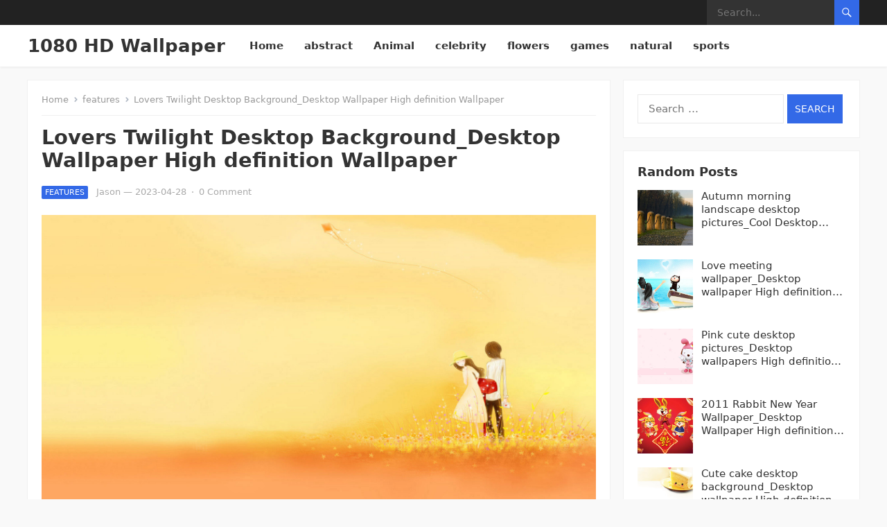

--- FILE ---
content_type: text/html; charset=UTF-8
request_url: https://www.wallpaper1080hd.com/2023/04/28/lovers-twilight-desktop-background_desktop-wallpaper-high-definition-wallpaper/
body_size: 11863
content:
<!DOCTYPE html>
<html lang="en-US">
<head>
<meta charset="UTF-8">
<meta name="viewport" content="width=device-width, initial-scale=1">
<meta http-equiv="X-UA-Compatible" content="IE=edge">
<meta name="HandheldFriendly" content="true">
<link rel="profile" href="http://gmpg.org/xfn/11">
<title>Lovers Twilight Desktop Background_Desktop Wallpaper High definition Wallpaper &#8211; 1080 HD Wallpaper</title>
<meta name='robots' content='max-image-preview:large' />
<link rel="alternate" type="application/rss+xml" title="1080 HD Wallpaper &raquo; Feed" href="https://www.wallpaper1080hd.com/feed/" />
<link rel="alternate" type="application/rss+xml" title="1080 HD Wallpaper &raquo; Comments Feed" href="https://www.wallpaper1080hd.com/comments/feed/" />
<link rel="alternate" type="application/rss+xml" title="1080 HD Wallpaper &raquo; Lovers Twilight Desktop Background_Desktop Wallpaper High definition Wallpaper Comments Feed" href="https://www.wallpaper1080hd.com/2023/04/28/lovers-twilight-desktop-background_desktop-wallpaper-high-definition-wallpaper/feed/" />
<link rel="alternate" title="oEmbed (JSON)" type="application/json+oembed" href="https://www.wallpaper1080hd.com/wp-json/oembed/1.0/embed?url=https%3A%2F%2Fwww.wallpaper1080hd.com%2F2023%2F04%2F28%2Flovers-twilight-desktop-background_desktop-wallpaper-high-definition-wallpaper%2F" />
<link rel="alternate" title="oEmbed (XML)" type="text/xml+oembed" href="https://www.wallpaper1080hd.com/wp-json/oembed/1.0/embed?url=https%3A%2F%2Fwww.wallpaper1080hd.com%2F2023%2F04%2F28%2Flovers-twilight-desktop-background_desktop-wallpaper-high-definition-wallpaper%2F&#038;format=xml" />
<style id='wp-img-auto-sizes-contain-inline-css' type='text/css'>
img:is([sizes=auto i],[sizes^="auto," i]){contain-intrinsic-size:3000px 1500px}
/*# sourceURL=wp-img-auto-sizes-contain-inline-css */
</style>
<style id='wp-emoji-styles-inline-css' type='text/css'>

	img.wp-smiley, img.emoji {
		display: inline !important;
		border: none !important;
		box-shadow: none !important;
		height: 1em !important;
		width: 1em !important;
		margin: 0 0.07em !important;
		vertical-align: -0.1em !important;
		background: none !important;
		padding: 0 !important;
	}
/*# sourceURL=wp-emoji-styles-inline-css */
</style>
<style id='wp-block-library-inline-css' type='text/css'>
:root{--wp-block-synced-color:#7a00df;--wp-block-synced-color--rgb:122,0,223;--wp-bound-block-color:var(--wp-block-synced-color);--wp-editor-canvas-background:#ddd;--wp-admin-theme-color:#007cba;--wp-admin-theme-color--rgb:0,124,186;--wp-admin-theme-color-darker-10:#006ba1;--wp-admin-theme-color-darker-10--rgb:0,107,160.5;--wp-admin-theme-color-darker-20:#005a87;--wp-admin-theme-color-darker-20--rgb:0,90,135;--wp-admin-border-width-focus:2px}@media (min-resolution:192dpi){:root{--wp-admin-border-width-focus:1.5px}}.wp-element-button{cursor:pointer}:root .has-very-light-gray-background-color{background-color:#eee}:root .has-very-dark-gray-background-color{background-color:#313131}:root .has-very-light-gray-color{color:#eee}:root .has-very-dark-gray-color{color:#313131}:root .has-vivid-green-cyan-to-vivid-cyan-blue-gradient-background{background:linear-gradient(135deg,#00d084,#0693e3)}:root .has-purple-crush-gradient-background{background:linear-gradient(135deg,#34e2e4,#4721fb 50%,#ab1dfe)}:root .has-hazy-dawn-gradient-background{background:linear-gradient(135deg,#faaca8,#dad0ec)}:root .has-subdued-olive-gradient-background{background:linear-gradient(135deg,#fafae1,#67a671)}:root .has-atomic-cream-gradient-background{background:linear-gradient(135deg,#fdd79a,#004a59)}:root .has-nightshade-gradient-background{background:linear-gradient(135deg,#330968,#31cdcf)}:root .has-midnight-gradient-background{background:linear-gradient(135deg,#020381,#2874fc)}:root{--wp--preset--font-size--normal:16px;--wp--preset--font-size--huge:42px}.has-regular-font-size{font-size:1em}.has-larger-font-size{font-size:2.625em}.has-normal-font-size{font-size:var(--wp--preset--font-size--normal)}.has-huge-font-size{font-size:var(--wp--preset--font-size--huge)}.has-text-align-center{text-align:center}.has-text-align-left{text-align:left}.has-text-align-right{text-align:right}.has-fit-text{white-space:nowrap!important}#end-resizable-editor-section{display:none}.aligncenter{clear:both}.items-justified-left{justify-content:flex-start}.items-justified-center{justify-content:center}.items-justified-right{justify-content:flex-end}.items-justified-space-between{justify-content:space-between}.screen-reader-text{border:0;clip-path:inset(50%);height:1px;margin:-1px;overflow:hidden;padding:0;position:absolute;width:1px;word-wrap:normal!important}.screen-reader-text:focus{background-color:#ddd;clip-path:none;color:#444;display:block;font-size:1em;height:auto;left:5px;line-height:normal;padding:15px 23px 14px;text-decoration:none;top:5px;width:auto;z-index:100000}html :where(.has-border-color){border-style:solid}html :where([style*=border-top-color]){border-top-style:solid}html :where([style*=border-right-color]){border-right-style:solid}html :where([style*=border-bottom-color]){border-bottom-style:solid}html :where([style*=border-left-color]){border-left-style:solid}html :where([style*=border-width]){border-style:solid}html :where([style*=border-top-width]){border-top-style:solid}html :where([style*=border-right-width]){border-right-style:solid}html :where([style*=border-bottom-width]){border-bottom-style:solid}html :where([style*=border-left-width]){border-left-style:solid}html :where(img[class*=wp-image-]){height:auto;max-width:100%}:where(figure){margin:0 0 1em}html :where(.is-position-sticky){--wp-admin--admin-bar--position-offset:var(--wp-admin--admin-bar--height,0px)}@media screen and (max-width:600px){html :where(.is-position-sticky){--wp-admin--admin-bar--position-offset:0px}}

/*# sourceURL=wp-block-library-inline-css */
</style><style id='global-styles-inline-css' type='text/css'>
:root{--wp--preset--aspect-ratio--square: 1;--wp--preset--aspect-ratio--4-3: 4/3;--wp--preset--aspect-ratio--3-4: 3/4;--wp--preset--aspect-ratio--3-2: 3/2;--wp--preset--aspect-ratio--2-3: 2/3;--wp--preset--aspect-ratio--16-9: 16/9;--wp--preset--aspect-ratio--9-16: 9/16;--wp--preset--color--black: #000000;--wp--preset--color--cyan-bluish-gray: #abb8c3;--wp--preset--color--white: #ffffff;--wp--preset--color--pale-pink: #f78da7;--wp--preset--color--vivid-red: #cf2e2e;--wp--preset--color--luminous-vivid-orange: #ff6900;--wp--preset--color--luminous-vivid-amber: #fcb900;--wp--preset--color--light-green-cyan: #7bdcb5;--wp--preset--color--vivid-green-cyan: #00d084;--wp--preset--color--pale-cyan-blue: #8ed1fc;--wp--preset--color--vivid-cyan-blue: #0693e3;--wp--preset--color--vivid-purple: #9b51e0;--wp--preset--gradient--vivid-cyan-blue-to-vivid-purple: linear-gradient(135deg,rgb(6,147,227) 0%,rgb(155,81,224) 100%);--wp--preset--gradient--light-green-cyan-to-vivid-green-cyan: linear-gradient(135deg,rgb(122,220,180) 0%,rgb(0,208,130) 100%);--wp--preset--gradient--luminous-vivid-amber-to-luminous-vivid-orange: linear-gradient(135deg,rgb(252,185,0) 0%,rgb(255,105,0) 100%);--wp--preset--gradient--luminous-vivid-orange-to-vivid-red: linear-gradient(135deg,rgb(255,105,0) 0%,rgb(207,46,46) 100%);--wp--preset--gradient--very-light-gray-to-cyan-bluish-gray: linear-gradient(135deg,rgb(238,238,238) 0%,rgb(169,184,195) 100%);--wp--preset--gradient--cool-to-warm-spectrum: linear-gradient(135deg,rgb(74,234,220) 0%,rgb(151,120,209) 20%,rgb(207,42,186) 40%,rgb(238,44,130) 60%,rgb(251,105,98) 80%,rgb(254,248,76) 100%);--wp--preset--gradient--blush-light-purple: linear-gradient(135deg,rgb(255,206,236) 0%,rgb(152,150,240) 100%);--wp--preset--gradient--blush-bordeaux: linear-gradient(135deg,rgb(254,205,165) 0%,rgb(254,45,45) 50%,rgb(107,0,62) 100%);--wp--preset--gradient--luminous-dusk: linear-gradient(135deg,rgb(255,203,112) 0%,rgb(199,81,192) 50%,rgb(65,88,208) 100%);--wp--preset--gradient--pale-ocean: linear-gradient(135deg,rgb(255,245,203) 0%,rgb(182,227,212) 50%,rgb(51,167,181) 100%);--wp--preset--gradient--electric-grass: linear-gradient(135deg,rgb(202,248,128) 0%,rgb(113,206,126) 100%);--wp--preset--gradient--midnight: linear-gradient(135deg,rgb(2,3,129) 0%,rgb(40,116,252) 100%);--wp--preset--font-size--small: 13px;--wp--preset--font-size--medium: 20px;--wp--preset--font-size--large: 36px;--wp--preset--font-size--x-large: 42px;--wp--preset--spacing--20: 0.44rem;--wp--preset--spacing--30: 0.67rem;--wp--preset--spacing--40: 1rem;--wp--preset--spacing--50: 1.5rem;--wp--preset--spacing--60: 2.25rem;--wp--preset--spacing--70: 3.38rem;--wp--preset--spacing--80: 5.06rem;--wp--preset--shadow--natural: 6px 6px 9px rgba(0, 0, 0, 0.2);--wp--preset--shadow--deep: 12px 12px 50px rgba(0, 0, 0, 0.4);--wp--preset--shadow--sharp: 6px 6px 0px rgba(0, 0, 0, 0.2);--wp--preset--shadow--outlined: 6px 6px 0px -3px rgb(255, 255, 255), 6px 6px rgb(0, 0, 0);--wp--preset--shadow--crisp: 6px 6px 0px rgb(0, 0, 0);}:where(.is-layout-flex){gap: 0.5em;}:where(.is-layout-grid){gap: 0.5em;}body .is-layout-flex{display: flex;}.is-layout-flex{flex-wrap: wrap;align-items: center;}.is-layout-flex > :is(*, div){margin: 0;}body .is-layout-grid{display: grid;}.is-layout-grid > :is(*, div){margin: 0;}:where(.wp-block-columns.is-layout-flex){gap: 2em;}:where(.wp-block-columns.is-layout-grid){gap: 2em;}:where(.wp-block-post-template.is-layout-flex){gap: 1.25em;}:where(.wp-block-post-template.is-layout-grid){gap: 1.25em;}.has-black-color{color: var(--wp--preset--color--black) !important;}.has-cyan-bluish-gray-color{color: var(--wp--preset--color--cyan-bluish-gray) !important;}.has-white-color{color: var(--wp--preset--color--white) !important;}.has-pale-pink-color{color: var(--wp--preset--color--pale-pink) !important;}.has-vivid-red-color{color: var(--wp--preset--color--vivid-red) !important;}.has-luminous-vivid-orange-color{color: var(--wp--preset--color--luminous-vivid-orange) !important;}.has-luminous-vivid-amber-color{color: var(--wp--preset--color--luminous-vivid-amber) !important;}.has-light-green-cyan-color{color: var(--wp--preset--color--light-green-cyan) !important;}.has-vivid-green-cyan-color{color: var(--wp--preset--color--vivid-green-cyan) !important;}.has-pale-cyan-blue-color{color: var(--wp--preset--color--pale-cyan-blue) !important;}.has-vivid-cyan-blue-color{color: var(--wp--preset--color--vivid-cyan-blue) !important;}.has-vivid-purple-color{color: var(--wp--preset--color--vivid-purple) !important;}.has-black-background-color{background-color: var(--wp--preset--color--black) !important;}.has-cyan-bluish-gray-background-color{background-color: var(--wp--preset--color--cyan-bluish-gray) !important;}.has-white-background-color{background-color: var(--wp--preset--color--white) !important;}.has-pale-pink-background-color{background-color: var(--wp--preset--color--pale-pink) !important;}.has-vivid-red-background-color{background-color: var(--wp--preset--color--vivid-red) !important;}.has-luminous-vivid-orange-background-color{background-color: var(--wp--preset--color--luminous-vivid-orange) !important;}.has-luminous-vivid-amber-background-color{background-color: var(--wp--preset--color--luminous-vivid-amber) !important;}.has-light-green-cyan-background-color{background-color: var(--wp--preset--color--light-green-cyan) !important;}.has-vivid-green-cyan-background-color{background-color: var(--wp--preset--color--vivid-green-cyan) !important;}.has-pale-cyan-blue-background-color{background-color: var(--wp--preset--color--pale-cyan-blue) !important;}.has-vivid-cyan-blue-background-color{background-color: var(--wp--preset--color--vivid-cyan-blue) !important;}.has-vivid-purple-background-color{background-color: var(--wp--preset--color--vivid-purple) !important;}.has-black-border-color{border-color: var(--wp--preset--color--black) !important;}.has-cyan-bluish-gray-border-color{border-color: var(--wp--preset--color--cyan-bluish-gray) !important;}.has-white-border-color{border-color: var(--wp--preset--color--white) !important;}.has-pale-pink-border-color{border-color: var(--wp--preset--color--pale-pink) !important;}.has-vivid-red-border-color{border-color: var(--wp--preset--color--vivid-red) !important;}.has-luminous-vivid-orange-border-color{border-color: var(--wp--preset--color--luminous-vivid-orange) !important;}.has-luminous-vivid-amber-border-color{border-color: var(--wp--preset--color--luminous-vivid-amber) !important;}.has-light-green-cyan-border-color{border-color: var(--wp--preset--color--light-green-cyan) !important;}.has-vivid-green-cyan-border-color{border-color: var(--wp--preset--color--vivid-green-cyan) !important;}.has-pale-cyan-blue-border-color{border-color: var(--wp--preset--color--pale-cyan-blue) !important;}.has-vivid-cyan-blue-border-color{border-color: var(--wp--preset--color--vivid-cyan-blue) !important;}.has-vivid-purple-border-color{border-color: var(--wp--preset--color--vivid-purple) !important;}.has-vivid-cyan-blue-to-vivid-purple-gradient-background{background: var(--wp--preset--gradient--vivid-cyan-blue-to-vivid-purple) !important;}.has-light-green-cyan-to-vivid-green-cyan-gradient-background{background: var(--wp--preset--gradient--light-green-cyan-to-vivid-green-cyan) !important;}.has-luminous-vivid-amber-to-luminous-vivid-orange-gradient-background{background: var(--wp--preset--gradient--luminous-vivid-amber-to-luminous-vivid-orange) !important;}.has-luminous-vivid-orange-to-vivid-red-gradient-background{background: var(--wp--preset--gradient--luminous-vivid-orange-to-vivid-red) !important;}.has-very-light-gray-to-cyan-bluish-gray-gradient-background{background: var(--wp--preset--gradient--very-light-gray-to-cyan-bluish-gray) !important;}.has-cool-to-warm-spectrum-gradient-background{background: var(--wp--preset--gradient--cool-to-warm-spectrum) !important;}.has-blush-light-purple-gradient-background{background: var(--wp--preset--gradient--blush-light-purple) !important;}.has-blush-bordeaux-gradient-background{background: var(--wp--preset--gradient--blush-bordeaux) !important;}.has-luminous-dusk-gradient-background{background: var(--wp--preset--gradient--luminous-dusk) !important;}.has-pale-ocean-gradient-background{background: var(--wp--preset--gradient--pale-ocean) !important;}.has-electric-grass-gradient-background{background: var(--wp--preset--gradient--electric-grass) !important;}.has-midnight-gradient-background{background: var(--wp--preset--gradient--midnight) !important;}.has-small-font-size{font-size: var(--wp--preset--font-size--small) !important;}.has-medium-font-size{font-size: var(--wp--preset--font-size--medium) !important;}.has-large-font-size{font-size: var(--wp--preset--font-size--large) !important;}.has-x-large-font-size{font-size: var(--wp--preset--font-size--x-large) !important;}
/*# sourceURL=global-styles-inline-css */
</style>

<style id='classic-theme-styles-inline-css' type='text/css'>
/*! This file is auto-generated */
.wp-block-button__link{color:#fff;background-color:#32373c;border-radius:9999px;box-shadow:none;text-decoration:none;padding:calc(.667em + 2px) calc(1.333em + 2px);font-size:1.125em}.wp-block-file__button{background:#32373c;color:#fff;text-decoration:none}
/*# sourceURL=/wp-includes/css/classic-themes.min.css */
</style>
<link rel='stylesheet' id='contact-form-7-css' href='https://www.wallpaper1080hd.com/wp-content/plugins/contact-form-7/includes/css/styles.css?ver=5.6.4' type='text/css' media='all' />
<link rel='stylesheet' id='enjoygrid-style-css' href='https://www.wallpaper1080hd.com/wp-content/themes/enjoygrid/style.css?ver=20211101' type='text/css' media='all' />
<link rel='stylesheet' id='enjoygrid-responsive-style-css' href='https://www.wallpaper1080hd.com/wp-content/themes/enjoygrid/responsive.css?ver=20211101' type='text/css' media='all' />
<link rel='stylesheet' id='genericons-style-css' href='https://www.wallpaper1080hd.com/wp-content/themes/enjoygrid/genericons/genericons.css?ver=6.9' type='text/css' media='all' />
<script type="text/javascript" src="https://www.wallpaper1080hd.com/wp-includes/js/jquery/jquery.min.js?ver=3.7.1" id="jquery-core-js"></script>
<script type="text/javascript" src="https://www.wallpaper1080hd.com/wp-includes/js/jquery/jquery-migrate.min.js?ver=3.4.1" id="jquery-migrate-js"></script>
<link rel="https://api.w.org/" href="https://www.wallpaper1080hd.com/wp-json/" /><link rel="alternate" title="JSON" type="application/json" href="https://www.wallpaper1080hd.com/wp-json/wp/v2/posts/3829" /><link rel="EditURI" type="application/rsd+xml" title="RSD" href="https://www.wallpaper1080hd.com/xmlrpc.php?rsd" />
<meta name="generator" content="WordPress 6.9" />
<link rel="canonical" href="https://www.wallpaper1080hd.com/2023/04/28/lovers-twilight-desktop-background_desktop-wallpaper-high-definition-wallpaper/" />
<link rel='shortlink' href='https://www.wallpaper1080hd.com/?p=3829' />
<link rel="pingback" href="https://www.wallpaper1080hd.com/xmlrpc.php"><script async src="https://pagead2.googlesyndication.com/pagead/js/adsbygoogle.js?client=ca-pub-3712007330750909"
     crossorigin="anonymous"></script>	
</head>

<body class="wp-singular post-template-default single single-post postid-3829 single-format-standard wp-embed-responsive wp-theme-enjoygrid">


<div id="page" class="site">

	<a class="skip-link screen-reader-text" href="#content">Skip to content</a>

	<header id="masthead" class="site-header clear">

		<div id="primary-bar">

			<div class="container">

			<nav id="primary-nav" class="main-navigation">

				
			</nav><!-- #primary-nav -->	

			<div class="header-search">
				<form id="searchform" method="get" action="https://www.wallpaper1080hd.com/">
					<input type="search" name="s" class="search-input" placeholder="Search..." autocomplete="off">
					<button type="submit" class="search-submit"><span class="genericon genericon-search"></span></button>		
				</form>
			</div><!-- .header-search -->

			</div><!-- .container -->

		</div><!-- #primary-bar -->	

		<div class="site-start clear">

			<div class="container">

			<div class="site-branding">

				
				<div class="site-title">
					<h1><a href="https://www.wallpaper1080hd.com">1080 HD Wallpaper</a></h1>
				</div><!-- .site-title -->
				
				<div class="site-description">
					High Definition Desktop &amp; Mobile Wallpapers				</div><!-- .site-description -->				

				
			</div><!-- .site-branding -->

			<div class="header-toggles">
				<button class="toggle nav-toggle mobile-nav-toggle" data-toggle-target=".menu-modal"  data-toggle-body-class="showing-menu-modal" aria-expanded="false" data-set-focus=".close-nav-toggle">
					<span class="toggle-inner">
						<span class="toggle-icon">
							<svg class="svg-icon" aria-hidden="true" role="img" focusable="false" xmlns="http://www.w3.org/2000/svg" width="26" height="7" viewBox="0 0 26 7"><path fill-rule="evenodd" d="M332.5,45 C330.567003,45 329,43.4329966 329,41.5 C329,39.5670034 330.567003,38 332.5,38 C334.432997,38 336,39.5670034 336,41.5 C336,43.4329966 334.432997,45 332.5,45 Z M342,45 C340.067003,45 338.5,43.4329966 338.5,41.5 C338.5,39.5670034 340.067003,38 342,38 C343.932997,38 345.5,39.5670034 345.5,41.5 C345.5,43.4329966 343.932997,45 342,45 Z M351.5,45 C349.567003,45 348,43.4329966 348,41.5 C348,39.5670034 349.567003,38 351.5,38 C353.432997,38 355,39.5670034 355,41.5 C355,43.4329966 353.432997,45 351.5,45 Z" transform="translate(-329 -38)" /></svg>						</span>
						<span class="toggle-text">Menu</span>
					</span>
				</button><!-- .nav-toggle -->
			</div><!-- .header-toggles -->

			<nav id="secondary-nav" class="secondary-navigation">

				<div class="menu-primary-menu-container"><ul id="secondary-menu" class="sf-menu"><li id="menu-item-38" class="menu-item menu-item-type-custom menu-item-object-custom menu-item-home menu-item-38"><a href="https://www.wallpaper1080hd.com">Home</a></li>
<li id="menu-item-31" class="menu-item menu-item-type-taxonomy menu-item-object-category menu-item-31"><a href="https://www.wallpaper1080hd.com/category/abstract/">abstract</a></li>
<li id="menu-item-32" class="menu-item menu-item-type-taxonomy menu-item-object-category menu-item-32"><a href="https://www.wallpaper1080hd.com/category/animal/">Animal</a></li>
<li id="menu-item-33" class="menu-item menu-item-type-taxonomy menu-item-object-category menu-item-33"><a href="https://www.wallpaper1080hd.com/category/celebrity/">celebrity</a></li>
<li id="menu-item-34" class="menu-item menu-item-type-taxonomy menu-item-object-category menu-item-34"><a href="https://www.wallpaper1080hd.com/category/flowers/">flowers</a></li>
<li id="menu-item-35" class="menu-item menu-item-type-taxonomy menu-item-object-category menu-item-35"><a href="https://www.wallpaper1080hd.com/category/games/">games</a></li>
<li id="menu-item-36" class="menu-item menu-item-type-taxonomy menu-item-object-category menu-item-36"><a href="https://www.wallpaper1080hd.com/category/natural/">natural</a></li>
<li id="menu-item-37" class="menu-item menu-item-type-taxonomy menu-item-object-category menu-item-37"><a href="https://www.wallpaper1080hd.com/category/sports/">sports</a></li>
</ul></div>
			</nav><!-- #secondary-nav -->			
			
			</div><!-- .container -->

		</div><!-- .site-start -->			

	</header><!-- #masthead -->

	<div class="menu-modal cover-modal header-footer-group" data-modal-target-string=".menu-modal">

		<div class="menu-modal-inner modal-inner">

			<div class="menu-wrapper section-inner">

				<div class="menu-top">

					<button class="toggle close-nav-toggle fill-children-current-color" data-toggle-target=".menu-modal" data-toggle-body-class="showing-menu-modal" aria-expanded="false" data-set-focus=".menu-modal">
						<span class="toggle-text">Close Menu</span>
						<svg class="svg-icon" aria-hidden="true" role="img" focusable="false" xmlns="http://www.w3.org/2000/svg" width="16" height="16" viewBox="0 0 16 16"><polygon fill="" fill-rule="evenodd" points="6.852 7.649 .399 1.195 1.445 .149 7.899 6.602 14.352 .149 15.399 1.195 8.945 7.649 15.399 14.102 14.352 15.149 7.899 8.695 1.445 15.149 .399 14.102" /></svg>					</button><!-- .nav-toggle -->

					
					<nav class="mobile-menu" aria-label="Mobile" role="navigation">

						<ul class="modal-menu reset-list-style">

						<li class="page_item page-item-2"><div class="ancestor-wrapper"><a href="https://www.wallpaper1080hd.com/sample-page/">Sample Page</a></div><!-- .ancestor-wrapper --></li>

						</ul>

					</nav>

				</div><!-- .menu-top -->

			</div><!-- .menu-wrapper -->

		</div><!-- .menu-modal-inner -->

	</div><!-- .menu-modal -->		

	<div id="content" class="site-content has-home-widget container">
		<div class="clear">

	<div id="primary" class="content-area">

		<main id="main" class="site-main">

		<div class="breadcrumbs">
			<span class="breadcrumbs-nav">
				<a href="https://www.wallpaper1080hd.com">Home</a>
				<span class="post-category"><a href="https://www.wallpaper1080hd.com/category/features/">features</a> </span>
				<span class="post-title">Lovers Twilight Desktop Background_Desktop Wallpaper High definition Wallpaper</span>
			</span>
		</div>
		
		
<article id="post-3829" class="post-3829 post type-post status-publish format-standard has-post-thumbnail hentry category-features tag-desktop-backgrounds tag-desktop-wallpapers tag-dusk tag-lovers">

	<header class="entry-header">

		<h1 class="entry-title">Lovers Twilight Desktop Background_Desktop Wallpaper High definition Wallpaper</h1>
		<div class="entry-meta clear">
	
			<span class="entry-category"><a href="https://www.wallpaper1080hd.com/category/features/">features</a> </span>
		<span class="entry-author"><a href="https://www.wallpaper1080hd.com/author/admin/" title="Posts by Jason" rel="author">Jason</a> &#8212; </span> 		
		<span class="entry-date">2023-04-28</span>
	<span class="sep">&middot;</span>
	<span class='entry-comment'><a href="https://www.wallpaper1080hd.com/2023/04/28/lovers-twilight-desktop-background_desktop-wallpaper-high-definition-wallpaper/#respond" class="comments-link" >0 Comment</a></span>
	
</div><!-- .entry-meta -->
		
	</header><!-- .entry-header -->

	<div class="entry-content">
		<p><img decoding="async" src="http://imgs.wallpaper1080hd.com/bb-0208/mnbw1dkebj2.jpg" alt="lovers dusk desktop background" title="lovers dusk desktop background"></p>
<p>        HD Wallpaper (1680&#215;1050)</p>
<p>High definition Wallpaper,Beautiful HD Desktop Wallpapers,Picture Wallpaper,Picture material download(Right click to save)</p>
	</div><!-- .entry-content -->

	<span class="entry-tags">

		<span class="tag-links"> <a href="https://www.wallpaper1080hd.com/tag/desktop-backgrounds/" rel="tag">desktop backgrounds</a> <a href="https://www.wallpaper1080hd.com/tag/desktop-wallpapers/" rel="tag">Desktop wallpapers</a> <a href="https://www.wallpaper1080hd.com/tag/dusk/" rel="tag">dusk</a> <a href="https://www.wallpaper1080hd.com/tag/lovers/" rel="tag">lovers</a></span>			
			</span><!-- .entry-tags -->

</article><!-- #post-## -->

<div class="author-box clear">
	<a href="https://www.wallpaper1080hd.com/author/admin/"><img alt='' src='https://secure.gravatar.com/avatar/e4c2d23409b09e004cef3facbe677e95c5401f9e29680f3a311e0130c5748089?s=120&#038;d=mm&#038;r=g' srcset='https://secure.gravatar.com/avatar/e4c2d23409b09e004cef3facbe677e95c5401f9e29680f3a311e0130c5748089?s=240&#038;d=mm&#038;r=g 2x' class='avatar avatar-120 photo' height='120' width='120' decoding='async'/></a>
	<div class="author-meta">	
		<h4 class="author-name"><span><a href="https://www.wallpaper1080hd.com/author/admin/">Jason</a></span></h4>	
		<div class="author-desc">
					</div>
	</div>
</div><!-- .author-box -->


		<div class="entry-related clear">
			<h3>Related Posts</h3>
			<div class="related-loop clear">
									<div class="post-11132 post type-post status-publish format-standard has-post-thumbnail hentry category-features tag-computer tag-desktop-wallpapers tag-the-other-shore">
													<a class="thumbnail-link" href="https://www.wallpaper1080hd.com/2024/03/09/purple-dream-computer-desktop-wallpaper_cool-desktop-wallpaper-hd-desktop-wallpaper/">
								<div class="thumbnail-wrap">
									<img width="420" height="247" src="https://www.wallpaper1080hd.com/wp-content/uploads/1709/7865ec3340dd2b8-420x247.jpg" class="attachment-enjoygrid_post_thumb size-enjoygrid_post_thumb wp-post-image" alt="" decoding="async" fetchpriority="high" />								</div><!-- .thumbnail-wrap -->
							</a>
										
						<h2 class="entry-title"><a href="https://www.wallpaper1080hd.com/2024/03/09/purple-dream-computer-desktop-wallpaper_cool-desktop-wallpaper-hd-desktop-wallpaper/">Purple dream computer desktop wallpaper_Cool desktop wallpaper HD Desktop Wallpaper</a></h2>
					</div><!-- .grid -->
									<div class="post-11130 post type-post status-publish format-standard has-post-thumbnail hentry category-features tag-desktop-wallpapers tag-sweet tag-the-other-side">
													<a class="thumbnail-link" href="https://www.wallpaper1080hd.com/2024/03/09/night-dream-sweet-desktop-wallpaper_cool-desktop-wallpaper-hd-desktop-wallpaper/">
								<div class="thumbnail-wrap">
									<img width="420" height="247" src="https://www.wallpaper1080hd.com/wp-content/uploads/1709/7865ec333cc59bd-420x247.jpg" class="attachment-enjoygrid_post_thumb size-enjoygrid_post_thumb wp-post-image" alt="" decoding="async" />								</div><!-- .thumbnail-wrap -->
							</a>
										
						<h2 class="entry-title"><a href="https://www.wallpaper1080hd.com/2024/03/09/night-dream-sweet-desktop-wallpaper_cool-desktop-wallpaper-hd-desktop-wallpaper/">Night Dream Sweet Desktop Wallpaper_Cool Desktop Wallpaper HD Desktop Wallpaper</a></h2>
					</div><!-- .grid -->
									<div class="post-11128 post type-post status-publish format-standard has-post-thumbnail hentry category-features tag-desktop-background tag-desktop-wallpaper tag-journey tag-perfect tag-the-other-shore">
													<a class="thumbnail-link" href="https://www.wallpaper1080hd.com/2024/03/09/perfect-journey-desktop-background_cool-desktop-wallpaper-hd-desktop-wallpaper/">
								<div class="thumbnail-wrap">
									<img width="420" height="247" src="https://www.wallpaper1080hd.com/wp-content/uploads/1709/7865ec3337ef666-420x247.jpg" class="attachment-enjoygrid_post_thumb size-enjoygrid_post_thumb wp-post-image" alt="" decoding="async" loading="lazy" />								</div><!-- .thumbnail-wrap -->
							</a>
										
						<h2 class="entry-title"><a href="https://www.wallpaper1080hd.com/2024/03/09/perfect-journey-desktop-background_cool-desktop-wallpaper-hd-desktop-wallpaper/">Perfect Journey Desktop Background_Cool Desktop Wallpaper HD Desktop Wallpaper</a></h2>
					</div><!-- .grid -->
									<div class="post-11126 post type-post status-publish format-standard has-post-thumbnail hentry category-features tag-desktop-wallpapers tag-stay-with-me tag-the-other-shore">
													<a class="thumbnail-link" href="https://www.wallpaper1080hd.com/2024/03/09/stay-with-me-desktop-wallpaper_cool-desktop-wallpaper-hd-desktop-wallpaper/">
								<div class="thumbnail-wrap">
									<img width="420" height="247" src="https://www.wallpaper1080hd.com/wp-content/uploads/1709/7865ec33332c190-420x247.jpg" class="attachment-enjoygrid_post_thumb size-enjoygrid_post_thumb wp-post-image" alt="" decoding="async" loading="lazy" />								</div><!-- .thumbnail-wrap -->
							</a>
										
						<h2 class="entry-title"><a href="https://www.wallpaper1080hd.com/2024/03/09/stay-with-me-desktop-wallpaper_cool-desktop-wallpaper-hd-desktop-wallpaper/">Stay with me Desktop Wallpaper_Cool Desktop Wallpaper HD Desktop Wallpaper</a></h2>
					</div><!-- .grid -->
									<div class="post-11124 post type-post status-publish format-standard has-post-thumbnail hentry category-features tag-desktop-wallpapers tag-the-other-side tag-yesterday">
													<a class="thumbnail-link" href="https://www.wallpaper1080hd.com/2024/03/09/yesterdays-me-desktop-wallpaper_cool-desktop-wallpaper-hd-desktop-wallpaper/">
								<div class="thumbnail-wrap">
									<img width="420" height="247" src="https://www.wallpaper1080hd.com/wp-content/uploads/1709/7865ec332e3470d-420x247.jpg" class="attachment-enjoygrid_post_thumb size-enjoygrid_post_thumb wp-post-image" alt="" decoding="async" loading="lazy" />								</div><!-- .thumbnail-wrap -->
							</a>
										
						<h2 class="entry-title"><a href="https://www.wallpaper1080hd.com/2024/03/09/yesterdays-me-desktop-wallpaper_cool-desktop-wallpaper-hd-desktop-wallpaper/">Yesterday&#8217;s Me Desktop Wallpaper_Cool Desktop Wallpaper HD Desktop Wallpaper</a></h2>
					</div><!-- .grid -->
									<div class="post-11122 post type-post status-publish format-standard has-post-thumbnail hentry category-features tag-desktop-wallpapers tag-hd tag-landscape tag-the-other-side tag-widescreen">
													<a class="thumbnail-link" href="https://www.wallpaper1080hd.com/2024/03/09/widescreen-hd-landscape-desktop-wallpaper_cool-desktop-wallpaper-hd-desktop-wallpaper/">
								<div class="thumbnail-wrap">
									<img width="420" height="247" src="https://www.wallpaper1080hd.com/wp-content/uploads/1709/7865ec3329a5644-420x247.jpg" class="attachment-enjoygrid_post_thumb size-enjoygrid_post_thumb wp-post-image" alt="" decoding="async" loading="lazy" />								</div><!-- .thumbnail-wrap -->
							</a>
										
						<h2 class="entry-title"><a href="https://www.wallpaper1080hd.com/2024/03/09/widescreen-hd-landscape-desktop-wallpaper_cool-desktop-wallpaper-hd-desktop-wallpaper/">Widescreen HD Landscape Desktop Wallpaper_Cool Desktop Wallpaper HD Desktop Wallpaper</a></h2>
					</div><!-- .grid -->
							</div><!-- .related-posts -->
		</div><!-- .entry-related -->

	
<div id="comments" class="comments-area">

		<div id="respond" class="comment-respond">
		<h3 id="reply-title" class="comment-reply-title">Leave a Reply <small><a rel="nofollow" id="cancel-comment-reply-link" href="/2023/04/28/lovers-twilight-desktop-background_desktop-wallpaper-high-definition-wallpaper/#respond" style="display:none;">Cancel reply</a></small></h3><form action="https://www.wallpaper1080hd.com/wp-comments-post.php" method="post" id="commentform" class="comment-form"><p class="comment-notes"><span id="email-notes">Your email address will not be published.</span> <span class="required-field-message">Required fields are marked <span class="required">*</span></span></p><p class="comment-form-comment"><label for="comment">Comment <span class="required">*</span></label> <textarea id="comment" name="comment" cols="45" rows="8" maxlength="65525" required></textarea></p><p class="comment-form-author"><label for="author">Name <span class="required">*</span></label> <input id="author" name="author" type="text" value="" size="30" maxlength="245" autocomplete="name" required /></p>
<p class="comment-form-email"><label for="email">Email <span class="required">*</span></label> <input id="email" name="email" type="email" value="" size="30" maxlength="100" aria-describedby="email-notes" autocomplete="email" required /></p>
<p class="comment-form-url"><label for="url">Website</label> <input id="url" name="url" type="url" value="" size="30" maxlength="200" autocomplete="url" /></p>
<p class="comment-form-cookies-consent"><input id="wp-comment-cookies-consent" name="wp-comment-cookies-consent" type="checkbox" value="yes" /> <label for="wp-comment-cookies-consent">Save my name, email, and website in this browser for the next time I comment.</label></p>
<p class="form-submit"><input name="submit" type="submit" id="submit" class="submit" value="Post Comment" /> <input type='hidden' name='comment_post_ID' value='3829' id='comment_post_ID' />
<input type='hidden' name='comment_parent' id='comment_parent' value='0' />
</p></form>	</div><!-- #respond -->
	
</div><!-- #comments -->
		</main><!-- #main -->
	</div><!-- #primary -->


<aside id="secondary" class="widget-area sidebar">


	<div id="search-2" class="widget widget_search"><form role="search" method="get" class="search-form" action="https://www.wallpaper1080hd.com/">
				<label>
					<span class="screen-reader-text">Search for:</span>
					<input type="search" class="search-field" placeholder="Search &hellip;" value="" name="s" />
				</label>
				<input type="submit" class="search-submit" value="Search" />
			</form></div><div id="enjoygrid-random-2" class="widget widget-enjoygrid-random widget-posts-thumbnail"><h2 class="widget-title"><span>Random Posts</span></h2><ul><li class="clear"><a class="thumbnail-link" href="https://www.wallpaper1080hd.com/2024/02/29/autumn-morning-landscape-desktop-pictures_cool-desktop-wallpaper-hd-desktop-wallpaper/" rel="bookmark"><div class="thumbnail-wrap"><img width="300" height="300" src="https://www.wallpaper1080hd.com/wp-content/uploads/1709/7965e0015b48cbd-300x300.jpg" class="attachment-post-thumbnail size-post-thumbnail wp-post-image" alt="" decoding="async" loading="lazy" srcset="https://www.wallpaper1080hd.com/wp-content/uploads/1709/7965e0015b48cbd-300x300.jpg 300w, https://www.wallpaper1080hd.com/wp-content/uploads/1709/7965e0015b48cbd-150x150.jpg 150w" sizes="auto, (max-width: 300px) 100vw, 300px" /></div></a><div class="entry-wrap"><a href="https://www.wallpaper1080hd.com/2024/02/29/autumn-morning-landscape-desktop-pictures_cool-desktop-wallpaper-hd-desktop-wallpaper/" rel="bookmark">Autumn morning landscape desktop pictures_Cool Desktop Wallpaper HD Desktop Wallpaper</a></div></li><li class="clear"><a class="thumbnail-link" href="https://www.wallpaper1080hd.com/2024/02/17/love-meeting-wallpaper_desktop-wallpaper-high-definition-wallpaper-2/" rel="bookmark"><div class="thumbnail-wrap"><img width="300" height="300" src="https://www.wallpaper1080hd.com/wp-content/uploads/1708/4265d02f526230a-300x300.jpg" class="attachment-post-thumbnail size-post-thumbnail wp-post-image" alt="" decoding="async" loading="lazy" srcset="https://www.wallpaper1080hd.com/wp-content/uploads/1708/4265d02f526230a-300x300.jpg 300w, https://www.wallpaper1080hd.com/wp-content/uploads/1708/4265d02f526230a-150x150.jpg 150w" sizes="auto, (max-width: 300px) 100vw, 300px" /></div></a><div class="entry-wrap"><a href="https://www.wallpaper1080hd.com/2024/02/17/love-meeting-wallpaper_desktop-wallpaper-high-definition-wallpaper-2/" rel="bookmark">Love meeting wallpaper_Desktop wallpaper High definition Wallpaper</a></div></li><li class="clear"><a class="thumbnail-link" href="https://www.wallpaper1080hd.com/2023/07/01/pink-cute-desktop-pictures_desktop-wallpapers-high-definition-wallpaper/" rel="bookmark"><div class="thumbnail-wrap"><img width="300" height="300" src="https://www.wallpaper1080hd.com/wp-content/uploads/1688/1664a02363931a1-300x300.jpg" class="attachment-post-thumbnail size-post-thumbnail wp-post-image" alt="" decoding="async" loading="lazy" srcset="https://www.wallpaper1080hd.com/wp-content/uploads/1688/1664a02363931a1-300x300.jpg 300w, https://www.wallpaper1080hd.com/wp-content/uploads/1688/1664a02363931a1-150x150.jpg 150w" sizes="auto, (max-width: 300px) 100vw, 300px" /></div></a><div class="entry-wrap"><a href="https://www.wallpaper1080hd.com/2023/07/01/pink-cute-desktop-pictures_desktop-wallpapers-high-definition-wallpaper/" rel="bookmark">Pink cute desktop pictures_Desktop wallpapers High definition Wallpaper</a></div></li><li class="clear"><a class="thumbnail-link" href="https://www.wallpaper1080hd.com/2023/02/09/2011-rabbit-new-year-wallpaper_desktop-wallpaper-high-definition-wallpaper/" rel="bookmark"><div class="thumbnail-wrap"><img width="300" height="300" src="https://www.wallpaper1080hd.com/wp-content/uploads/1675/3663e4c45234f29-300x300.jpg" class="attachment-post-thumbnail size-post-thumbnail wp-post-image" alt="" decoding="async" loading="lazy" srcset="https://www.wallpaper1080hd.com/wp-content/uploads/1675/3663e4c45234f29-300x300.jpg 300w, https://www.wallpaper1080hd.com/wp-content/uploads/1675/3663e4c45234f29-150x150.jpg 150w" sizes="auto, (max-width: 300px) 100vw, 300px" /></div></a><div class="entry-wrap"><a href="https://www.wallpaper1080hd.com/2023/02/09/2011-rabbit-new-year-wallpaper_desktop-wallpaper-high-definition-wallpaper/" rel="bookmark">2011 Rabbit New Year Wallpaper_Desktop Wallpaper High definition Wallpaper</a></div></li><li class="clear"><a class="thumbnail-link" href="https://www.wallpaper1080hd.com/2023/06/23/cute-cake-desktop-background_desktop-wallpaper-high-definition-wallpaper/" rel="bookmark"><div class="thumbnail-wrap"><img width="300" height="300" src="https://www.wallpaper1080hd.com/wp-content/uploads/1687/076495513fcc46d-300x300.jpg" class="attachment-post-thumbnail size-post-thumbnail wp-post-image" alt="" decoding="async" loading="lazy" srcset="https://www.wallpaper1080hd.com/wp-content/uploads/1687/076495513fcc46d-300x300.jpg 300w, https://www.wallpaper1080hd.com/wp-content/uploads/1687/076495513fcc46d-150x150.jpg 150w" sizes="auto, (max-width: 300px) 100vw, 300px" /></div></a><div class="entry-wrap"><a href="https://www.wallpaper1080hd.com/2023/06/23/cute-cake-desktop-background_desktop-wallpaper-high-definition-wallpaper/" rel="bookmark">Cute cake desktop background_Desktop wallpaper High definition Wallpaper</a></div></li></ul></div><div id="enjoygrid-recent-2" class="widget widget-enjoygrid-recent widget-posts-thumbnail"><h2 class="widget-title"><span>Recent Posts</span></h2><ul><li class="clear"><a class="thumbnail-link" href="https://www.wallpaper1080hd.com/2024/03/09/purple-dream-computer-desktop-wallpaper_cool-desktop-wallpaper-hd-desktop-wallpaper/" rel="bookmark"><div class="thumbnail-wrap"><img width="300" height="300" src="https://www.wallpaper1080hd.com/wp-content/uploads/1709/7865ec3340dd2b8-300x300.jpg" class="attachment-post-thumbnail size-post-thumbnail wp-post-image" alt="" decoding="async" loading="lazy" srcset="https://www.wallpaper1080hd.com/wp-content/uploads/1709/7865ec3340dd2b8-300x300.jpg 300w, https://www.wallpaper1080hd.com/wp-content/uploads/1709/7865ec3340dd2b8-150x150.jpg 150w" sizes="auto, (max-width: 300px) 100vw, 300px" /></div></a><div class="entry-wrap"><a href="https://www.wallpaper1080hd.com/2024/03/09/purple-dream-computer-desktop-wallpaper_cool-desktop-wallpaper-hd-desktop-wallpaper/" rel="bookmark">Purple dream computer desktop wallpaper_Cool desktop wallpaper HD Desktop Wallpaper</a></div></li><li class="clear"><a class="thumbnail-link" href="https://www.wallpaper1080hd.com/2024/03/09/night-dream-sweet-desktop-wallpaper_cool-desktop-wallpaper-hd-desktop-wallpaper/" rel="bookmark"><div class="thumbnail-wrap"><img width="300" height="300" src="https://www.wallpaper1080hd.com/wp-content/uploads/1709/7865ec333cc59bd-300x300.jpg" class="attachment-post-thumbnail size-post-thumbnail wp-post-image" alt="" decoding="async" loading="lazy" srcset="https://www.wallpaper1080hd.com/wp-content/uploads/1709/7865ec333cc59bd-300x300.jpg 300w, https://www.wallpaper1080hd.com/wp-content/uploads/1709/7865ec333cc59bd-150x150.jpg 150w" sizes="auto, (max-width: 300px) 100vw, 300px" /></div></a><div class="entry-wrap"><a href="https://www.wallpaper1080hd.com/2024/03/09/night-dream-sweet-desktop-wallpaper_cool-desktop-wallpaper-hd-desktop-wallpaper/" rel="bookmark">Night Dream Sweet Desktop Wallpaper_Cool Desktop Wallpaper HD Desktop Wallpaper</a></div></li><li class="clear"><a class="thumbnail-link" href="https://www.wallpaper1080hd.com/2024/03/09/perfect-journey-desktop-background_cool-desktop-wallpaper-hd-desktop-wallpaper/" rel="bookmark"><div class="thumbnail-wrap"><img width="300" height="300" src="https://www.wallpaper1080hd.com/wp-content/uploads/1709/7865ec3337ef666-300x300.jpg" class="attachment-post-thumbnail size-post-thumbnail wp-post-image" alt="" decoding="async" loading="lazy" srcset="https://www.wallpaper1080hd.com/wp-content/uploads/1709/7865ec3337ef666-300x300.jpg 300w, https://www.wallpaper1080hd.com/wp-content/uploads/1709/7865ec3337ef666-150x150.jpg 150w" sizes="auto, (max-width: 300px) 100vw, 300px" /></div></a><div class="entry-wrap"><a href="https://www.wallpaper1080hd.com/2024/03/09/perfect-journey-desktop-background_cool-desktop-wallpaper-hd-desktop-wallpaper/" rel="bookmark">Perfect Journey Desktop Background_Cool Desktop Wallpaper HD Desktop Wallpaper</a></div></li><li class="clear"><a class="thumbnail-link" href="https://www.wallpaper1080hd.com/2024/03/09/stay-with-me-desktop-wallpaper_cool-desktop-wallpaper-hd-desktop-wallpaper/" rel="bookmark"><div class="thumbnail-wrap"><img width="300" height="300" src="https://www.wallpaper1080hd.com/wp-content/uploads/1709/7865ec33332c190-300x300.jpg" class="attachment-post-thumbnail size-post-thumbnail wp-post-image" alt="" decoding="async" loading="lazy" srcset="https://www.wallpaper1080hd.com/wp-content/uploads/1709/7865ec33332c190-300x300.jpg 300w, https://www.wallpaper1080hd.com/wp-content/uploads/1709/7865ec33332c190-150x150.jpg 150w" sizes="auto, (max-width: 300px) 100vw, 300px" /></div></a><div class="entry-wrap"><a href="https://www.wallpaper1080hd.com/2024/03/09/stay-with-me-desktop-wallpaper_cool-desktop-wallpaper-hd-desktop-wallpaper/" rel="bookmark">Stay with me Desktop Wallpaper_Cool Desktop Wallpaper HD Desktop Wallpaper</a></div></li><li class="clear"><a class="thumbnail-link" href="https://www.wallpaper1080hd.com/2024/03/09/yesterdays-me-desktop-wallpaper_cool-desktop-wallpaper-hd-desktop-wallpaper/" rel="bookmark"><div class="thumbnail-wrap"><img width="300" height="300" src="https://www.wallpaper1080hd.com/wp-content/uploads/1709/7865ec332e3470d-300x300.jpg" class="attachment-post-thumbnail size-post-thumbnail wp-post-image" alt="" decoding="async" loading="lazy" srcset="https://www.wallpaper1080hd.com/wp-content/uploads/1709/7865ec332e3470d-300x300.jpg 300w, https://www.wallpaper1080hd.com/wp-content/uploads/1709/7865ec332e3470d-150x150.jpg 150w" sizes="auto, (max-width: 300px) 100vw, 300px" /></div></a><div class="entry-wrap"><a href="https://www.wallpaper1080hd.com/2024/03/09/yesterdays-me-desktop-wallpaper_cool-desktop-wallpaper-hd-desktop-wallpaper/" rel="bookmark">Yesterday&#8217;s Me Desktop Wallpaper_Cool Desktop Wallpaper HD Desktop Wallpaper</a></div></li></ul></div><div id="tag_cloud-3" class="widget widget_tag_cloud"><h2 class="widget-title"><span>Tags</span></h2><div class="tagcloud"><a href="https://www.wallpaper1080hd.com/tag/anime/" class="tag-cloud-link tag-link-737 tag-link-position-1" style="font-size: 10.096256684492pt;" aria-label="anime (90 items)">anime</a>
<a href="https://www.wallpaper1080hd.com/tag/background-pictures/" class="tag-cloud-link tag-link-933 tag-link-position-2" style="font-size: 13.465240641711pt;" aria-label="background pictures (255 items)">background pictures</a>
<a href="https://www.wallpaper1080hd.com/tag/beautiful/" class="tag-cloud-link tag-link-701 tag-link-position-3" style="font-size: 14.663101604278pt;" aria-label="beautiful (367 items)">beautiful</a>
<a href="https://www.wallpaper1080hd.com/tag/beauty/" class="tag-cloud-link tag-link-890 tag-link-position-4" style="font-size: 10.171122994652pt;" aria-label="beauty (93 items)">beauty</a>
<a href="https://www.wallpaper1080hd.com/tag/blue/" class="tag-cloud-link tag-link-30 tag-link-position-5" style="font-size: 8.8983957219251pt;" aria-label="Blue (62 items)">Blue</a>
<a href="https://www.wallpaper1080hd.com/tag/calendar/" class="tag-cloud-link tag-link-754 tag-link-position-6" style="font-size: 15.187165775401pt;" aria-label="calendar (434 items)">calendar</a>
<a href="https://www.wallpaper1080hd.com/tag/cartoon/" class="tag-cloud-link tag-link-753 tag-link-position-7" style="font-size: 9.7219251336898pt;" aria-label="cartoon (80 items)">cartoon</a>
<a href="https://www.wallpaper1080hd.com/tag/christmas/" class="tag-cloud-link tag-link-746 tag-link-position-8" style="font-size: 12.417112299465pt;" aria-label="Christmas (186 items)">Christmas</a>
<a href="https://www.wallpaper1080hd.com/tag/computer/" class="tag-cloud-link tag-link-697 tag-link-position-9" style="font-size: 14.588235294118pt;" aria-label="computer (361 items)">computer</a>
<a href="https://www.wallpaper1080hd.com/tag/cute/" class="tag-cloud-link tag-link-390 tag-link-position-10" style="font-size: 14.887700534759pt;" aria-label="Cute (394 items)">Cute</a>
<a href="https://www.wallpaper1080hd.com/tag/desktop/" class="tag-cloud-link tag-link-891 tag-link-position-11" style="font-size: 14.363636363636pt;" aria-label="desktop (341 items)">desktop</a>
<a href="https://www.wallpaper1080hd.com/tag/desktop-backgrounds/" class="tag-cloud-link tag-link-696 tag-link-position-12" style="font-size: 14.737967914439pt;" aria-label="desktop backgrounds (378 items)">desktop backgrounds</a>
<a href="https://www.wallpaper1080hd.com/tag/desktop-pictures/" class="tag-cloud-link tag-link-944 tag-link-position-13" style="font-size: 10.994652406417pt;" aria-label="desktop pictures (119 items)">desktop pictures</a>
<a href="https://www.wallpaper1080hd.com/tag/desktop-wallpaper/" class="tag-cloud-link tag-link-693 tag-link-position-14" style="font-size: 18.705882352941pt;" aria-label="desktop wallpaper (1,298 items)">desktop wallpaper</a>
<a href="https://www.wallpaper1080hd.com/tag/desktop-wallpapers/" class="tag-cloud-link tag-link-689 tag-link-position-15" style="font-size: 22pt;" aria-label="Desktop wallpapers (3,588 items)">Desktop wallpapers</a>
<a href="https://www.wallpaper1080hd.com/tag/exquisite/" class="tag-cloud-link tag-link-769 tag-link-position-16" style="font-size: 9.1978609625668pt;" aria-label="exquisite (68 items)">exquisite</a>
<a href="https://www.wallpaper1080hd.com/tag/flowers/" class="tag-cloud-link tag-link-703 tag-link-position-17" style="font-size: 11.967914438503pt;" aria-label="flowers (163 items)">flowers</a>
<a href="https://www.wallpaper1080hd.com/tag/fractal/" class="tag-cloud-link tag-link-27 tag-link-position-18" style="font-size: 8.3743315508021pt;" aria-label="Fractal (53 items)">Fractal</a>
<a href="https://www.wallpaper1080hd.com/tag/girl/" class="tag-cloud-link tag-link-133 tag-link-position-19" style="font-size: 8.4491978609626pt;" aria-label="Girl (54 items)">Girl</a>
<a href="https://www.wallpaper1080hd.com/tag/girls/" class="tag-cloud-link tag-link-716 tag-link-position-20" style="font-size: 8.6737967914439pt;" aria-label="girls (58 items)">girls</a>
<a href="https://www.wallpaper1080hd.com/tag/good-looking/" class="tag-cloud-link tag-link-743 tag-link-position-21" style="font-size: 8.524064171123pt;" aria-label="good-looking (55 items)">good-looking</a>
<a href="https://www.wallpaper1080hd.com/tag/hand-painted/" class="tag-cloud-link tag-link-740 tag-link-position-22" style="font-size: 8.2994652406417pt;" aria-label="Hand-painted (51 items)">Hand-painted</a>
<a href="https://www.wallpaper1080hd.com/tag/happy/" class="tag-cloud-link tag-link-760 tag-link-position-23" style="font-size: 8.2994652406417pt;" aria-label="happy (51 items)">happy</a>
<a href="https://www.wallpaper1080hd.com/tag/hd/" class="tag-cloud-link tag-link-5 tag-link-position-24" style="font-size: 15.786096256684pt;" aria-label="HD (523 items)">HD</a>
<a href="https://www.wallpaper1080hd.com/tag/koi/" class="tag-cloud-link tag-link-92 tag-link-position-25" style="font-size: 8.2994652406417pt;" aria-label="Koi (52 items)">Koi</a>
<a href="https://www.wallpaper1080hd.com/tag/landscape/" class="tag-cloud-link tag-link-742 tag-link-position-26" style="font-size: 13.614973262032pt;" aria-label="landscape (271 items)">landscape</a>
<a href="https://www.wallpaper1080hd.com/tag/love/" class="tag-cloud-link tag-link-729 tag-link-position-27" style="font-size: 10.770053475936pt;" aria-label="love (110 items)">love</a>
<a href="https://www.wallpaper1080hd.com/tag/new-year/" class="tag-cloud-link tag-link-713 tag-link-position-28" style="font-size: 8.8983957219251pt;" aria-label="new year (62 items)">new year</a>
<a href="https://www.wallpaper1080hd.com/tag/night/" class="tag-cloud-link tag-link-819 tag-link-position-29" style="font-size: 8pt;" aria-label="night (47 items)">night</a>
<a href="https://www.wallpaper1080hd.com/tag/non-mainstream/" class="tag-cloud-link tag-link-723 tag-link-position-30" style="font-size: 11.51871657754pt;" aria-label="non-mainstream (139 items)">non-mainstream</a>
<a href="https://www.wallpaper1080hd.com/tag/other-shore/" class="tag-cloud-link tag-link-692 tag-link-position-31" style="font-size: 13.016042780749pt;" aria-label="Other shore (221 items)">Other shore</a>
<a href="https://www.wallpaper1080hd.com/tag/pen/" class="tag-cloud-link tag-link-87 tag-link-position-32" style="font-size: 8pt;" aria-label="Pen (47 items)">Pen</a>
<a href="https://www.wallpaper1080hd.com/tag/pink/" class="tag-cloud-link tag-link-217 tag-link-position-33" style="font-size: 8.8983957219251pt;" aria-label="Pink (62 items)">Pink</a>
<a href="https://www.wallpaper1080hd.com/tag/purple/" class="tag-cloud-link tag-link-469 tag-link-position-34" style="font-size: 8.0748663101604pt;" aria-label="Purple (48 items)">Purple</a>
<a href="https://www.wallpaper1080hd.com/tag/red/" class="tag-cloud-link tag-link-166 tag-link-position-35" style="font-size: 8.4491978609626pt;" aria-label="Red (54 items)">Red</a>
<a href="https://www.wallpaper1080hd.com/tag/scenery/" class="tag-cloud-link tag-link-721 tag-link-position-36" style="font-size: 13.24064171123pt;" aria-label="scenery (237 items)">scenery</a>
<a href="https://www.wallpaper1080hd.com/tag/the-other-shore/" class="tag-cloud-link tag-link-695 tag-link-position-37" style="font-size: 16.68449197861pt;" aria-label="the other shore (690 items)">the other shore</a>
<a href="https://www.wallpaper1080hd.com/tag/the-other-side/" class="tag-cloud-link tag-link-690 tag-link-position-38" style="font-size: 16.83422459893pt;" aria-label="the other side (720 items)">the other side</a>
<a href="https://www.wallpaper1080hd.com/tag/wallpaper/" class="tag-cloud-link tag-link-4 tag-link-position-39" style="font-size: 17.133689839572pt;" aria-label="Wallpaper (801 items)">Wallpaper</a>
<a href="https://www.wallpaper1080hd.com/tag/wallpaper-picture/" class="tag-cloud-link tag-link-1172 tag-link-position-40" style="font-size: 8.8235294117647pt;" aria-label="wallpaper picture (60 items)">wallpaper picture</a>
<a href="https://www.wallpaper1080hd.com/tag/wallpaper-pictures/" class="tag-cloud-link tag-link-975 tag-link-position-41" style="font-size: 12.641711229947pt;" aria-label="wallpaper pictures (199 items)">wallpaper pictures</a>
<a href="https://www.wallpaper1080hd.com/tag/wallpapers/" class="tag-cloud-link tag-link-700 tag-link-position-42" style="font-size: 17.582887700535pt;" aria-label="wallpapers (907 items)">wallpapers</a>
<a href="https://www.wallpaper1080hd.com/tag/widescreen/" class="tag-cloud-link tag-link-990 tag-link-position-43" style="font-size: 8.2994652406417pt;" aria-label="widescreen (51 items)">widescreen</a>
<a href="https://www.wallpaper1080hd.com/tag/winter/" class="tag-cloud-link tag-link-96 tag-link-position-44" style="font-size: 8.2245989304813pt;" aria-label="Winter (50 items)">Winter</a>
<a href="https://www.wallpaper1080hd.com/tag/year-of-the-rabbit/" class="tag-cloud-link tag-link-694 tag-link-position-45" style="font-size: 10.395721925134pt;" aria-label="Year of the rabbit (98 items)">Year of the rabbit</a></div>
</div>

</aside><!-- #secondary -->

		</div><!-- .clear -->

	</div><!-- #content .site-content -->
	
	<footer id="colophon" class="site-footer">

		<div class="container">

		
		<div class="clear"></div>
						
		</div><!-- .container -->

	</footer><!-- #colophon -->

	<div id="site-bottom" class="clear">

		<div class="container">

			
		
		<div class="site-info">

			
			&copy; 2026 <a href="https://www.wallpaper1080hd.com">1080 HD Wallpaper</a> - Theme by <a href="https://wpenjoy.com">WPEnjoy</a> &middot; Powered by <a href="https://wordpress.org" rel="nofollow">WordPress</a>

		</div><!-- .site-info -->

		</div><!-- .container -->

	</div><!-- #site-bottom -->

</div><!-- #page -->

<div id="back-top">
	<a href="#top" title="Back to top"><span class="genericon genericon-collapse"></span></a>
</div>

<script type="speculationrules">
{"prefetch":[{"source":"document","where":{"and":[{"href_matches":"/*"},{"not":{"href_matches":["/wp-*.php","/wp-admin/*","/wp-content/uploads/*","/wp-content/*","/wp-content/plugins/*","/wp-content/themes/enjoygrid/*","/*\\?(.+)"]}},{"not":{"selector_matches":"a[rel~=\"nofollow\"]"}},{"not":{"selector_matches":".no-prefetch, .no-prefetch a"}}]},"eagerness":"conservative"}]}
</script>
    <script>
    /(trident|msie)/i.test(navigator.userAgent)&&document.getElementById&&window.addEventListener&&window.addEventListener("hashchange",function(){var t,e=location.hash.substring(1);/^[A-z0-9_-]+$/.test(e)&&(t=document.getElementById(e))&&(/^(?:a|select|input|button|textarea)$/i.test(t.tagName)||(t.tabIndex=-1),t.focus())},!1);
    </script>
    <script type="text/javascript" src="https://www.wallpaper1080hd.com/wp-content/plugins/contact-form-7/includes/swv/js/index.js?ver=5.6.4" id="swv-js"></script>
<script type="text/javascript" id="contact-form-7-js-extra">
/* <![CDATA[ */
var wpcf7 = {"api":{"root":"https://www.wallpaper1080hd.com/wp-json/","namespace":"contact-form-7/v1"},"cached":"1"};
//# sourceURL=contact-form-7-js-extra
/* ]]> */
</script>
<script type="text/javascript" src="https://www.wallpaper1080hd.com/wp-content/plugins/contact-form-7/includes/js/index.js?ver=5.6.4" id="contact-form-7-js"></script>
<script type="text/javascript" src="https://www.wallpaper1080hd.com/wp-content/themes/enjoygrid/assets/js/superfish.js?ver=6.9" id="superfish-js"></script>
<script type="text/javascript" src="https://www.wallpaper1080hd.com/wp-content/themes/enjoygrid/assets/js/html5.js?ver=6.9" id="html5-js"></script>
<script type="text/javascript" src="https://www.wallpaper1080hd.com/wp-content/themes/enjoygrid/assets/js/theia-sticky-sidebar.js?ver=6.9" id="theia-sticky-sidebar-js"></script>
<script type="text/javascript" src="https://www.wallpaper1080hd.com/wp-content/themes/enjoygrid/assets/js/index.js?ver=20211101" id="enjoygrid-index-js"></script>
<script type="text/javascript" src="https://www.wallpaper1080hd.com/wp-content/themes/enjoygrid/assets/js/jquery.custom.js?ver=20211101" id="enjoygrid-custom-js"></script>
<script type="text/javascript" src="https://www.wallpaper1080hd.com/wp-includes/js/comment-reply.min.js?ver=6.9" id="comment-reply-js" async="async" data-wp-strategy="async" fetchpriority="low"></script>
<script id="wp-emoji-settings" type="application/json">
{"baseUrl":"https://s.w.org/images/core/emoji/17.0.2/72x72/","ext":".png","svgUrl":"https://s.w.org/images/core/emoji/17.0.2/svg/","svgExt":".svg","source":{"concatemoji":"https://www.wallpaper1080hd.com/wp-includes/js/wp-emoji-release.min.js?ver=6.9"}}
</script>
<script type="module">
/* <![CDATA[ */
/*! This file is auto-generated */
const a=JSON.parse(document.getElementById("wp-emoji-settings").textContent),o=(window._wpemojiSettings=a,"wpEmojiSettingsSupports"),s=["flag","emoji"];function i(e){try{var t={supportTests:e,timestamp:(new Date).valueOf()};sessionStorage.setItem(o,JSON.stringify(t))}catch(e){}}function c(e,t,n){e.clearRect(0,0,e.canvas.width,e.canvas.height),e.fillText(t,0,0);t=new Uint32Array(e.getImageData(0,0,e.canvas.width,e.canvas.height).data);e.clearRect(0,0,e.canvas.width,e.canvas.height),e.fillText(n,0,0);const a=new Uint32Array(e.getImageData(0,0,e.canvas.width,e.canvas.height).data);return t.every((e,t)=>e===a[t])}function p(e,t){e.clearRect(0,0,e.canvas.width,e.canvas.height),e.fillText(t,0,0);var n=e.getImageData(16,16,1,1);for(let e=0;e<n.data.length;e++)if(0!==n.data[e])return!1;return!0}function u(e,t,n,a){switch(t){case"flag":return n(e,"\ud83c\udff3\ufe0f\u200d\u26a7\ufe0f","\ud83c\udff3\ufe0f\u200b\u26a7\ufe0f")?!1:!n(e,"\ud83c\udde8\ud83c\uddf6","\ud83c\udde8\u200b\ud83c\uddf6")&&!n(e,"\ud83c\udff4\udb40\udc67\udb40\udc62\udb40\udc65\udb40\udc6e\udb40\udc67\udb40\udc7f","\ud83c\udff4\u200b\udb40\udc67\u200b\udb40\udc62\u200b\udb40\udc65\u200b\udb40\udc6e\u200b\udb40\udc67\u200b\udb40\udc7f");case"emoji":return!a(e,"\ud83e\u1fac8")}return!1}function f(e,t,n,a){let r;const o=(r="undefined"!=typeof WorkerGlobalScope&&self instanceof WorkerGlobalScope?new OffscreenCanvas(300,150):document.createElement("canvas")).getContext("2d",{willReadFrequently:!0}),s=(o.textBaseline="top",o.font="600 32px Arial",{});return e.forEach(e=>{s[e]=t(o,e,n,a)}),s}function r(e){var t=document.createElement("script");t.src=e,t.defer=!0,document.head.appendChild(t)}a.supports={everything:!0,everythingExceptFlag:!0},new Promise(t=>{let n=function(){try{var e=JSON.parse(sessionStorage.getItem(o));if("object"==typeof e&&"number"==typeof e.timestamp&&(new Date).valueOf()<e.timestamp+604800&&"object"==typeof e.supportTests)return e.supportTests}catch(e){}return null}();if(!n){if("undefined"!=typeof Worker&&"undefined"!=typeof OffscreenCanvas&&"undefined"!=typeof URL&&URL.createObjectURL&&"undefined"!=typeof Blob)try{var e="postMessage("+f.toString()+"("+[JSON.stringify(s),u.toString(),c.toString(),p.toString()].join(",")+"));",a=new Blob([e],{type:"text/javascript"});const r=new Worker(URL.createObjectURL(a),{name:"wpTestEmojiSupports"});return void(r.onmessage=e=>{i(n=e.data),r.terminate(),t(n)})}catch(e){}i(n=f(s,u,c,p))}t(n)}).then(e=>{for(const n in e)a.supports[n]=e[n],a.supports.everything=a.supports.everything&&a.supports[n],"flag"!==n&&(a.supports.everythingExceptFlag=a.supports.everythingExceptFlag&&a.supports[n]);var t;a.supports.everythingExceptFlag=a.supports.everythingExceptFlag&&!a.supports.flag,a.supports.everything||((t=a.source||{}).concatemoji?r(t.concatemoji):t.wpemoji&&t.twemoji&&(r(t.twemoji),r(t.wpemoji)))});
//# sourceURL=https://www.wallpaper1080hd.com/wp-includes/js/wp-emoji-loader.min.js
/* ]]> */
</script>

</body>
</html>

<!-- Dynamic page generated in 0.428 seconds. -->
<!-- Cached page generated by WP-Super-Cache on 2026-01-18 09:01:45 -->

<!-- super cache -->

--- FILE ---
content_type: text/html; charset=utf-8
request_url: https://www.google.com/recaptcha/api2/aframe
body_size: 265
content:
<!DOCTYPE HTML><html><head><meta http-equiv="content-type" content="text/html; charset=UTF-8"></head><body><script nonce="4o5hdPaiepYtZoru-4GqmQ">/** Anti-fraud and anti-abuse applications only. See google.com/recaptcha */ try{var clients={'sodar':'https://pagead2.googlesyndication.com/pagead/sodar?'};window.addEventListener("message",function(a){try{if(a.source===window.parent){var b=JSON.parse(a.data);var c=clients[b['id']];if(c){var d=document.createElement('img');d.src=c+b['params']+'&rc='+(localStorage.getItem("rc::a")?sessionStorage.getItem("rc::b"):"");window.document.body.appendChild(d);sessionStorage.setItem("rc::e",parseInt(sessionStorage.getItem("rc::e")||0)+1);localStorage.setItem("rc::h",'1768726907650');}}}catch(b){}});window.parent.postMessage("_grecaptcha_ready", "*");}catch(b){}</script></body></html>